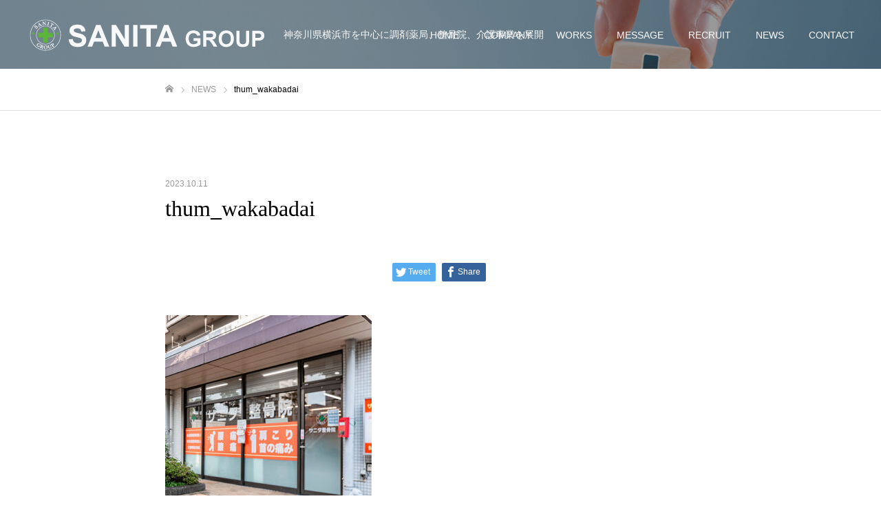

--- FILE ---
content_type: text/html; charset=UTF-8
request_url: https://sanitapharmacy.co.jp/thum_wakabadai/
body_size: 11004
content:
<!DOCTYPE html>
<html class="pc" dir="ltr" lang="ja">
<head>
<meta charset="UTF-8">
<!--[if IE]><meta http-equiv="X-UA-Compatible" content="IE=edge"><![endif]-->
<meta name="viewport" content="width=device-width">
<meta name="format-detection" content="telephone=no">

<meta name="description" content="神奈川県横浜市を中心に調剤薬局、整骨院、介護事業を展開">
<link rel="pingback" href="https://sanitapharmacy.co.jp/xmlrpc.php">
<link rel="shortcut icon" href="https://sanitapharmacy.co.jp/wp-content/uploads/2020/05/favicon.ico">
	<style>img:is([sizes="auto" i], [sizes^="auto," i]) { contain-intrinsic-size: 3000px 1500px }</style>
	
		<!-- All in One SEO 4.7.9 - aioseo.com -->
		<title>株式会社サニタ | thum_wakabadai</title>
	<meta name="robots" content="max-image-preview:large" />
	<meta name="author" content="wp-bright"/>
	<link rel="canonical" href="https://sanitapharmacy.co.jp/thum_wakabadai/" />
	<meta name="generator" content="All in One SEO (AIOSEO) 4.7.9" />

		<!-- Google tag (gtag.js) --> <script async src="https://www.googletagmanager.com/gtag/js?id=G-GBV9RVR9LL"></script> <script> window.dataLayer = window.dataLayer || []; function gtag(){dataLayer.push(arguments);} gtag('js', new Date()); gtag('config', 'G-GBV9RVR9LL'); </script>
		<script type="application/ld+json" class="aioseo-schema">
			{"@context":"https:\/\/schema.org","@graph":[{"@type":"BreadcrumbList","@id":"https:\/\/sanitapharmacy.co.jp\/thum_wakabadai\/#breadcrumblist","itemListElement":[{"@type":"ListItem","@id":"https:\/\/sanitapharmacy.co.jp\/#listItem","position":1,"name":"\u5bb6"}]},{"@type":"ItemPage","@id":"https:\/\/sanitapharmacy.co.jp\/thum_wakabadai\/#itempage","url":"https:\/\/sanitapharmacy.co.jp\/thum_wakabadai\/","name":"\u682a\u5f0f\u4f1a\u793e\u30b5\u30cb\u30bf | thum_wakabadai","inLanguage":"ja","isPartOf":{"@id":"https:\/\/sanitapharmacy.co.jp\/#website"},"breadcrumb":{"@id":"https:\/\/sanitapharmacy.co.jp\/thum_wakabadai\/#breadcrumblist"},"author":{"@id":"https:\/\/sanitapharmacy.co.jp\/author\/wp-bright\/#author"},"creator":{"@id":"https:\/\/sanitapharmacy.co.jp\/author\/wp-bright\/#author"},"datePublished":"2023-10-11T14:24:36+09:00","dateModified":"2023-10-11T14:24:36+09:00"},{"@type":"Organization","@id":"https:\/\/sanitapharmacy.co.jp\/#organization","name":"\u682a\u5f0f\u4f1a\u793e\u30b5\u30cb\u30bf","description":"\u795e\u5948\u5ddd\u770c\u6a2a\u6d5c\u5e02\u3092\u4e2d\u5fc3\u306b\u8abf\u5264\u85ac\u5c40\u3001\u6574\u9aa8\u9662\u3001\u4ecb\u8b77\u4e8b\u696d\u3092\u5c55\u958b","url":"https:\/\/sanitapharmacy.co.jp\/"},{"@type":"Person","@id":"https:\/\/sanitapharmacy.co.jp\/author\/wp-bright\/#author","url":"https:\/\/sanitapharmacy.co.jp\/author\/wp-bright\/","name":"wp-bright","image":{"@type":"ImageObject","@id":"https:\/\/sanitapharmacy.co.jp\/thum_wakabadai\/#authorImage","url":"https:\/\/secure.gravatar.com\/avatar\/6386ec1281ac265869e1ea6d9062919b?s=96&d=mm&r=g","width":96,"height":96,"caption":"wp-bright"}},{"@type":"WebSite","@id":"https:\/\/sanitapharmacy.co.jp\/#website","url":"https:\/\/sanitapharmacy.co.jp\/","name":"\u682a\u5f0f\u4f1a\u793e\u30b5\u30cb\u30bf","description":"\u795e\u5948\u5ddd\u770c\u6a2a\u6d5c\u5e02\u3092\u4e2d\u5fc3\u306b\u8abf\u5264\u85ac\u5c40\u3001\u6574\u9aa8\u9662\u3001\u4ecb\u8b77\u4e8b\u696d\u3092\u5c55\u958b","inLanguage":"ja","publisher":{"@id":"https:\/\/sanitapharmacy.co.jp\/#organization"}}]}
		</script>
		<!-- All in One SEO -->

<link rel='dns-prefetch' href='//ajax.googleapis.com' />
<link rel='dns-prefetch' href='//www.googletagmanager.com' />
<link rel='dns-prefetch' href='//cdnjs.cloudflare.com' />
<link rel="alternate" type="application/rss+xml" title="株式会社サニタ &raquo; フィード" href="https://sanitapharmacy.co.jp/feed/" />
<link rel="alternate" type="application/rss+xml" title="株式会社サニタ &raquo; コメントフィード" href="https://sanitapharmacy.co.jp/comments/feed/" />
<link rel="alternate" type="application/rss+xml" title="株式会社サニタ &raquo; thum_wakabadai のコメントのフィード" href="https://sanitapharmacy.co.jp/feed/?attachment_id=665" />
<script type="text/javascript">
/* <![CDATA[ */
window._wpemojiSettings = {"baseUrl":"https:\/\/s.w.org\/images\/core\/emoji\/15.0.3\/72x72\/","ext":".png","svgUrl":"https:\/\/s.w.org\/images\/core\/emoji\/15.0.3\/svg\/","svgExt":".svg","source":{"concatemoji":"https:\/\/sanitapharmacy.co.jp\/wp-includes\/js\/wp-emoji-release.min.js?ver=6.7.1"}};
/*! This file is auto-generated */
!function(i,n){var o,s,e;function c(e){try{var t={supportTests:e,timestamp:(new Date).valueOf()};sessionStorage.setItem(o,JSON.stringify(t))}catch(e){}}function p(e,t,n){e.clearRect(0,0,e.canvas.width,e.canvas.height),e.fillText(t,0,0);var t=new Uint32Array(e.getImageData(0,0,e.canvas.width,e.canvas.height).data),r=(e.clearRect(0,0,e.canvas.width,e.canvas.height),e.fillText(n,0,0),new Uint32Array(e.getImageData(0,0,e.canvas.width,e.canvas.height).data));return t.every(function(e,t){return e===r[t]})}function u(e,t,n){switch(t){case"flag":return n(e,"\ud83c\udff3\ufe0f\u200d\u26a7\ufe0f","\ud83c\udff3\ufe0f\u200b\u26a7\ufe0f")?!1:!n(e,"\ud83c\uddfa\ud83c\uddf3","\ud83c\uddfa\u200b\ud83c\uddf3")&&!n(e,"\ud83c\udff4\udb40\udc67\udb40\udc62\udb40\udc65\udb40\udc6e\udb40\udc67\udb40\udc7f","\ud83c\udff4\u200b\udb40\udc67\u200b\udb40\udc62\u200b\udb40\udc65\u200b\udb40\udc6e\u200b\udb40\udc67\u200b\udb40\udc7f");case"emoji":return!n(e,"\ud83d\udc26\u200d\u2b1b","\ud83d\udc26\u200b\u2b1b")}return!1}function f(e,t,n){var r="undefined"!=typeof WorkerGlobalScope&&self instanceof WorkerGlobalScope?new OffscreenCanvas(300,150):i.createElement("canvas"),a=r.getContext("2d",{willReadFrequently:!0}),o=(a.textBaseline="top",a.font="600 32px Arial",{});return e.forEach(function(e){o[e]=t(a,e,n)}),o}function t(e){var t=i.createElement("script");t.src=e,t.defer=!0,i.head.appendChild(t)}"undefined"!=typeof Promise&&(o="wpEmojiSettingsSupports",s=["flag","emoji"],n.supports={everything:!0,everythingExceptFlag:!0},e=new Promise(function(e){i.addEventListener("DOMContentLoaded",e,{once:!0})}),new Promise(function(t){var n=function(){try{var e=JSON.parse(sessionStorage.getItem(o));if("object"==typeof e&&"number"==typeof e.timestamp&&(new Date).valueOf()<e.timestamp+604800&&"object"==typeof e.supportTests)return e.supportTests}catch(e){}return null}();if(!n){if("undefined"!=typeof Worker&&"undefined"!=typeof OffscreenCanvas&&"undefined"!=typeof URL&&URL.createObjectURL&&"undefined"!=typeof Blob)try{var e="postMessage("+f.toString()+"("+[JSON.stringify(s),u.toString(),p.toString()].join(",")+"));",r=new Blob([e],{type:"text/javascript"}),a=new Worker(URL.createObjectURL(r),{name:"wpTestEmojiSupports"});return void(a.onmessage=function(e){c(n=e.data),a.terminate(),t(n)})}catch(e){}c(n=f(s,u,p))}t(n)}).then(function(e){for(var t in e)n.supports[t]=e[t],n.supports.everything=n.supports.everything&&n.supports[t],"flag"!==t&&(n.supports.everythingExceptFlag=n.supports.everythingExceptFlag&&n.supports[t]);n.supports.everythingExceptFlag=n.supports.everythingExceptFlag&&!n.supports.flag,n.DOMReady=!1,n.readyCallback=function(){n.DOMReady=!0}}).then(function(){return e}).then(function(){var e;n.supports.everything||(n.readyCallback(),(e=n.source||{}).concatemoji?t(e.concatemoji):e.wpemoji&&e.twemoji&&(t(e.twemoji),t(e.wpemoji)))}))}((window,document),window._wpemojiSettings);
/* ]]> */
</script>
<style id='wp-emoji-styles-inline-css' type='text/css'>

	img.wp-smiley, img.emoji {
		display: inline !important;
		border: none !important;
		box-shadow: none !important;
		height: 1em !important;
		width: 1em !important;
		margin: 0 0.07em !important;
		vertical-align: -0.1em !important;
		background: none !important;
		padding: 0 !important;
	}
</style>
<link rel='stylesheet' id='wp-block-library-css' href='https://sanitapharmacy.co.jp/wp-includes/css/dist/block-library/style.min.css?ver=6.7.1' type='text/css' media='all' />
<style id='classic-theme-styles-inline-css' type='text/css'>
/*! This file is auto-generated */
.wp-block-button__link{color:#fff;background-color:#32373c;border-radius:9999px;box-shadow:none;text-decoration:none;padding:calc(.667em + 2px) calc(1.333em + 2px);font-size:1.125em}.wp-block-file__button{background:#32373c;color:#fff;text-decoration:none}
</style>
<style id='global-styles-inline-css' type='text/css'>
:root{--wp--preset--aspect-ratio--square: 1;--wp--preset--aspect-ratio--4-3: 4/3;--wp--preset--aspect-ratio--3-4: 3/4;--wp--preset--aspect-ratio--3-2: 3/2;--wp--preset--aspect-ratio--2-3: 2/3;--wp--preset--aspect-ratio--16-9: 16/9;--wp--preset--aspect-ratio--9-16: 9/16;--wp--preset--color--black: #000000;--wp--preset--color--cyan-bluish-gray: #abb8c3;--wp--preset--color--white: #ffffff;--wp--preset--color--pale-pink: #f78da7;--wp--preset--color--vivid-red: #cf2e2e;--wp--preset--color--luminous-vivid-orange: #ff6900;--wp--preset--color--luminous-vivid-amber: #fcb900;--wp--preset--color--light-green-cyan: #7bdcb5;--wp--preset--color--vivid-green-cyan: #00d084;--wp--preset--color--pale-cyan-blue: #8ed1fc;--wp--preset--color--vivid-cyan-blue: #0693e3;--wp--preset--color--vivid-purple: #9b51e0;--wp--preset--gradient--vivid-cyan-blue-to-vivid-purple: linear-gradient(135deg,rgba(6,147,227,1) 0%,rgb(155,81,224) 100%);--wp--preset--gradient--light-green-cyan-to-vivid-green-cyan: linear-gradient(135deg,rgb(122,220,180) 0%,rgb(0,208,130) 100%);--wp--preset--gradient--luminous-vivid-amber-to-luminous-vivid-orange: linear-gradient(135deg,rgba(252,185,0,1) 0%,rgba(255,105,0,1) 100%);--wp--preset--gradient--luminous-vivid-orange-to-vivid-red: linear-gradient(135deg,rgba(255,105,0,1) 0%,rgb(207,46,46) 100%);--wp--preset--gradient--very-light-gray-to-cyan-bluish-gray: linear-gradient(135deg,rgb(238,238,238) 0%,rgb(169,184,195) 100%);--wp--preset--gradient--cool-to-warm-spectrum: linear-gradient(135deg,rgb(74,234,220) 0%,rgb(151,120,209) 20%,rgb(207,42,186) 40%,rgb(238,44,130) 60%,rgb(251,105,98) 80%,rgb(254,248,76) 100%);--wp--preset--gradient--blush-light-purple: linear-gradient(135deg,rgb(255,206,236) 0%,rgb(152,150,240) 100%);--wp--preset--gradient--blush-bordeaux: linear-gradient(135deg,rgb(254,205,165) 0%,rgb(254,45,45) 50%,rgb(107,0,62) 100%);--wp--preset--gradient--luminous-dusk: linear-gradient(135deg,rgb(255,203,112) 0%,rgb(199,81,192) 50%,rgb(65,88,208) 100%);--wp--preset--gradient--pale-ocean: linear-gradient(135deg,rgb(255,245,203) 0%,rgb(182,227,212) 50%,rgb(51,167,181) 100%);--wp--preset--gradient--electric-grass: linear-gradient(135deg,rgb(202,248,128) 0%,rgb(113,206,126) 100%);--wp--preset--gradient--midnight: linear-gradient(135deg,rgb(2,3,129) 0%,rgb(40,116,252) 100%);--wp--preset--font-size--small: 13px;--wp--preset--font-size--medium: 20px;--wp--preset--font-size--large: 36px;--wp--preset--font-size--x-large: 42px;--wp--preset--spacing--20: 0.44rem;--wp--preset--spacing--30: 0.67rem;--wp--preset--spacing--40: 1rem;--wp--preset--spacing--50: 1.5rem;--wp--preset--spacing--60: 2.25rem;--wp--preset--spacing--70: 3.38rem;--wp--preset--spacing--80: 5.06rem;--wp--preset--shadow--natural: 6px 6px 9px rgba(0, 0, 0, 0.2);--wp--preset--shadow--deep: 12px 12px 50px rgba(0, 0, 0, 0.4);--wp--preset--shadow--sharp: 6px 6px 0px rgba(0, 0, 0, 0.2);--wp--preset--shadow--outlined: 6px 6px 0px -3px rgba(255, 255, 255, 1), 6px 6px rgba(0, 0, 0, 1);--wp--preset--shadow--crisp: 6px 6px 0px rgba(0, 0, 0, 1);}:where(.is-layout-flex){gap: 0.5em;}:where(.is-layout-grid){gap: 0.5em;}body .is-layout-flex{display: flex;}.is-layout-flex{flex-wrap: wrap;align-items: center;}.is-layout-flex > :is(*, div){margin: 0;}body .is-layout-grid{display: grid;}.is-layout-grid > :is(*, div){margin: 0;}:where(.wp-block-columns.is-layout-flex){gap: 2em;}:where(.wp-block-columns.is-layout-grid){gap: 2em;}:where(.wp-block-post-template.is-layout-flex){gap: 1.25em;}:where(.wp-block-post-template.is-layout-grid){gap: 1.25em;}.has-black-color{color: var(--wp--preset--color--black) !important;}.has-cyan-bluish-gray-color{color: var(--wp--preset--color--cyan-bluish-gray) !important;}.has-white-color{color: var(--wp--preset--color--white) !important;}.has-pale-pink-color{color: var(--wp--preset--color--pale-pink) !important;}.has-vivid-red-color{color: var(--wp--preset--color--vivid-red) !important;}.has-luminous-vivid-orange-color{color: var(--wp--preset--color--luminous-vivid-orange) !important;}.has-luminous-vivid-amber-color{color: var(--wp--preset--color--luminous-vivid-amber) !important;}.has-light-green-cyan-color{color: var(--wp--preset--color--light-green-cyan) !important;}.has-vivid-green-cyan-color{color: var(--wp--preset--color--vivid-green-cyan) !important;}.has-pale-cyan-blue-color{color: var(--wp--preset--color--pale-cyan-blue) !important;}.has-vivid-cyan-blue-color{color: var(--wp--preset--color--vivid-cyan-blue) !important;}.has-vivid-purple-color{color: var(--wp--preset--color--vivid-purple) !important;}.has-black-background-color{background-color: var(--wp--preset--color--black) !important;}.has-cyan-bluish-gray-background-color{background-color: var(--wp--preset--color--cyan-bluish-gray) !important;}.has-white-background-color{background-color: var(--wp--preset--color--white) !important;}.has-pale-pink-background-color{background-color: var(--wp--preset--color--pale-pink) !important;}.has-vivid-red-background-color{background-color: var(--wp--preset--color--vivid-red) !important;}.has-luminous-vivid-orange-background-color{background-color: var(--wp--preset--color--luminous-vivid-orange) !important;}.has-luminous-vivid-amber-background-color{background-color: var(--wp--preset--color--luminous-vivid-amber) !important;}.has-light-green-cyan-background-color{background-color: var(--wp--preset--color--light-green-cyan) !important;}.has-vivid-green-cyan-background-color{background-color: var(--wp--preset--color--vivid-green-cyan) !important;}.has-pale-cyan-blue-background-color{background-color: var(--wp--preset--color--pale-cyan-blue) !important;}.has-vivid-cyan-blue-background-color{background-color: var(--wp--preset--color--vivid-cyan-blue) !important;}.has-vivid-purple-background-color{background-color: var(--wp--preset--color--vivid-purple) !important;}.has-black-border-color{border-color: var(--wp--preset--color--black) !important;}.has-cyan-bluish-gray-border-color{border-color: var(--wp--preset--color--cyan-bluish-gray) !important;}.has-white-border-color{border-color: var(--wp--preset--color--white) !important;}.has-pale-pink-border-color{border-color: var(--wp--preset--color--pale-pink) !important;}.has-vivid-red-border-color{border-color: var(--wp--preset--color--vivid-red) !important;}.has-luminous-vivid-orange-border-color{border-color: var(--wp--preset--color--luminous-vivid-orange) !important;}.has-luminous-vivid-amber-border-color{border-color: var(--wp--preset--color--luminous-vivid-amber) !important;}.has-light-green-cyan-border-color{border-color: var(--wp--preset--color--light-green-cyan) !important;}.has-vivid-green-cyan-border-color{border-color: var(--wp--preset--color--vivid-green-cyan) !important;}.has-pale-cyan-blue-border-color{border-color: var(--wp--preset--color--pale-cyan-blue) !important;}.has-vivid-cyan-blue-border-color{border-color: var(--wp--preset--color--vivid-cyan-blue) !important;}.has-vivid-purple-border-color{border-color: var(--wp--preset--color--vivid-purple) !important;}.has-vivid-cyan-blue-to-vivid-purple-gradient-background{background: var(--wp--preset--gradient--vivid-cyan-blue-to-vivid-purple) !important;}.has-light-green-cyan-to-vivid-green-cyan-gradient-background{background: var(--wp--preset--gradient--light-green-cyan-to-vivid-green-cyan) !important;}.has-luminous-vivid-amber-to-luminous-vivid-orange-gradient-background{background: var(--wp--preset--gradient--luminous-vivid-amber-to-luminous-vivid-orange) !important;}.has-luminous-vivid-orange-to-vivid-red-gradient-background{background: var(--wp--preset--gradient--luminous-vivid-orange-to-vivid-red) !important;}.has-very-light-gray-to-cyan-bluish-gray-gradient-background{background: var(--wp--preset--gradient--very-light-gray-to-cyan-bluish-gray) !important;}.has-cool-to-warm-spectrum-gradient-background{background: var(--wp--preset--gradient--cool-to-warm-spectrum) !important;}.has-blush-light-purple-gradient-background{background: var(--wp--preset--gradient--blush-light-purple) !important;}.has-blush-bordeaux-gradient-background{background: var(--wp--preset--gradient--blush-bordeaux) !important;}.has-luminous-dusk-gradient-background{background: var(--wp--preset--gradient--luminous-dusk) !important;}.has-pale-ocean-gradient-background{background: var(--wp--preset--gradient--pale-ocean) !important;}.has-electric-grass-gradient-background{background: var(--wp--preset--gradient--electric-grass) !important;}.has-midnight-gradient-background{background: var(--wp--preset--gradient--midnight) !important;}.has-small-font-size{font-size: var(--wp--preset--font-size--small) !important;}.has-medium-font-size{font-size: var(--wp--preset--font-size--medium) !important;}.has-large-font-size{font-size: var(--wp--preset--font-size--large) !important;}.has-x-large-font-size{font-size: var(--wp--preset--font-size--x-large) !important;}
:where(.wp-block-post-template.is-layout-flex){gap: 1.25em;}:where(.wp-block-post-template.is-layout-grid){gap: 1.25em;}
:where(.wp-block-columns.is-layout-flex){gap: 2em;}:where(.wp-block-columns.is-layout-grid){gap: 2em;}
:root :where(.wp-block-pullquote){font-size: 1.5em;line-height: 1.6;}
</style>
<link rel='stylesheet' id='awesome-css' href='https://cdnjs.cloudflare.com/ajax/libs/font-awesome/4.7.0/css/font-awesome.min.css?ver=6.7.1' type='text/css' media='all' />
<link rel='stylesheet' id='parent-style-css' href='https://sanitapharmacy.co.jp/wp-content/themes/fake_tcd074/style.css?ver=6.7.1' type='text/css' media='all' />
<link rel='stylesheet' id='child-style-css' href='https://sanitapharmacy.co.jp/wp-content/themes/wp_fake_sanita/style.css?ver=20230920053426' type='text/css' media='all' />
<script type="text/javascript" src="https://ajax.googleapis.com/ajax/libs/jquery/1.12.4/jquery.min.js?ver=6.7.1" id="jquery-js"></script>

<!-- Site Kit によって追加された Google タグ（gtag.js）スニペット -->

<!-- Google アナリティクス スニペット (Site Kit が追加) -->
<script type="text/javascript" src="https://www.googletagmanager.com/gtag/js?id=GT-W62ZW9M" id="google_gtagjs-js" async></script>
<script type="text/javascript" id="google_gtagjs-js-after">
/* <![CDATA[ */
window.dataLayer = window.dataLayer || [];function gtag(){dataLayer.push(arguments);}
gtag("set","linker",{"domains":["sanitapharmacy.co.jp"]});
gtag("js", new Date());
gtag("set", "developer_id.dZTNiMT", true);
gtag("config", "GT-W62ZW9M");
/* ]]> */
</script>

<!-- Site Kit によって追加された終了 Google タグ（gtag.js）スニペット -->
<link rel="https://api.w.org/" href="https://sanitapharmacy.co.jp/wp-json/" /><link rel="alternate" title="JSON" type="application/json" href="https://sanitapharmacy.co.jp/wp-json/wp/v2/media/665" /><link rel='shortlink' href='https://sanitapharmacy.co.jp/?p=665' />
<link rel="alternate" title="oEmbed (JSON)" type="application/json+oembed" href="https://sanitapharmacy.co.jp/wp-json/oembed/1.0/embed?url=https%3A%2F%2Fsanitapharmacy.co.jp%2Fthum_wakabadai%2F" />
<link rel="alternate" title="oEmbed (XML)" type="text/xml+oembed" href="https://sanitapharmacy.co.jp/wp-json/oembed/1.0/embed?url=https%3A%2F%2Fsanitapharmacy.co.jp%2Fthum_wakabadai%2F&#038;format=xml" />
<meta name="generator" content="Site Kit by Google 1.145.0" />
<link rel="stylesheet" href="https://sanitapharmacy.co.jp/wp-content/themes/fake_tcd074/css/design-plus.css?ver=2.1">
<link rel="stylesheet" href="https://sanitapharmacy.co.jp/wp-content/themes/fake_tcd074/css/sns-botton.css?ver=2.1">
<link rel="stylesheet" media="screen and (max-width:1050px)" href="https://sanitapharmacy.co.jp/wp-content/themes/fake_tcd074/css/responsive.css?ver=2.1">
<link rel="stylesheet" media="screen and (max-width:1050px)" href="https://sanitapharmacy.co.jp/wp-content/themes/fake_tcd074/css/footer-bar.css?ver=2.1">

<script src="https://sanitapharmacy.co.jp/wp-content/themes/fake_tcd074/js/jquery.easing.1.4.js?ver=2.1"></script>
<script src="https://sanitapharmacy.co.jp/wp-content/themes/fake_tcd074/js/jscript.js?ver=2.1"></script>
<script src="https://sanitapharmacy.co.jp/wp-content/themes/fake_tcd074/js/comment.js?ver=2.1"></script>

<link rel="stylesheet" href="https://sanitapharmacy.co.jp/wp-content/themes/fake_tcd074/js/simplebar.css?ver=2.1">
<script src="https://sanitapharmacy.co.jp/wp-content/themes/fake_tcd074/js/simplebar.min.js?ver=2.1"></script>


<script src="https://sanitapharmacy.co.jp/wp-content/themes/fake_tcd074/js/header_fix.js?ver=2.1"></script>
<script src="https://sanitapharmacy.co.jp/wp-content/themes/fake_tcd074/js/header_fix_mobile.js?ver=2.1"></script>

<style type="text/css">

body, input, textarea { font-family: "Hiragino Sans", "ヒラギノ角ゴ ProN", "Hiragino Kaku Gothic ProN", "游ゴシック", YuGothic, "メイリオ", Meiryo, sans-serif; }

.rich_font, .p-vertical { font-family: "Times New Roman" , "游明朝" , "Yu Mincho" , "游明朝体" , "YuMincho" , "ヒラギノ明朝 Pro W3" , "Hiragino Mincho Pro" , "HiraMinProN-W3" , "HGS明朝E" , "ＭＳ Ｐ明朝" , "MS PMincho" , serif; font-weight:500; }

.rich_font_type1 { font-family: Arial, "Hiragino Kaku Gothic ProN", "ヒラギノ角ゴ ProN W3", "メイリオ", Meiryo, sans-serif; }
.rich_font_type2 { font-family: "Hiragino Sans", "ヒラギノ角ゴ ProN", "Hiragino Kaku Gothic ProN", "游ゴシック", YuGothic, "メイリオ", Meiryo, sans-serif; font-weight:500; }
.rich_font_type3 { font-family: "Times New Roman" , "游明朝" , "Yu Mincho" , "游明朝体" , "YuMincho" , "ヒラギノ明朝 Pro W3" , "Hiragino Mincho Pro" , "HiraMinProN-W3" , "HGS明朝E" , "ＭＳ Ｐ明朝" , "MS PMincho" , serif; font-weight:500; }

.post_content, #next_prev_post { font-family: "Hiragino Sans", "ヒラギノ角ゴ ProN", "Hiragino Kaku Gothic ProN", "游ゴシック", YuGothic, "メイリオ", Meiryo, sans-serif; }

#header, #header a, #menu_button:before { color:#ffffff; }
#header a:hover, #menu_button:hover:before { color:rgba(2,237,18,0.9); }
#header.active, .header_fix #header, .header_fix_mobile #header {
  color:#ffffff;
  background:rgba(2,2,2,0.9);
}
#header.active a, .header_fix #header a, .header_fix_mobile #header a, .header_fix_mobile #menu_button:before { color:#ffffff; }
#header.active a:hover, .header_fix #header a:hover, .header_fix_mobile #header a:hover, .header_fix_mobile #menu_button:hover:before { color:#02ed12; }
@media screen and (max-width:1050px) {
  #header {
    color:#ffffff;
    background:rgba(2,2,2,0.9);
  }
  #header a, #menu_button:before { color:#ffffff; }
  #header a:hover, #menu_button:hover:before { color:#02ed12; }
}
#header_logo .desc{ font-size: 14px; }

#global_menu > ul > li > a { color:#ffffff; }
#global_menu > ul > li > a:hover { color:rgba(2,237,18,0.9); }
#global_menu > ul > li a.active, #global_menu > ul > li.active_button > a { color:#02ed12; }
#global_menu ul ul a { color:#FFFFFF !important; background:#20db36; }
#global_menu ul ul a:hover { background:#333333; }

#drawer_menu { background:#222222; }
#mobile_menu a { color:#ffffff; background:#222222; border-bottom:1px solid #444444; }
#mobile_menu li li a { background:#333333; }
#mobile_menu a:hover, #drawer_menu .close_button:hover, #mobile_menu .child_menu_button:hover { color:#ffffff; background:#39cc54; }

.megamenu_blog_list { background:#000000; }
.megamenu_blog_list_inner { border-color:rgba(255,255,255,0.3); }
.megamenu_blog_list .menu_area a, .megamenu_blog_list .menu_area a:hover, .megamenu_blog_list .menu_area li.active a, .megamenu_blog_list .post_list li .title { color:#ffffff !important; }
.megamenu_blog_list .menu_area a:hover, .megamenu_blog_list .menu_area li.active a, .megamenu_blog_list .post_list { background:#333333; }
.megamenu_blog_list .post_list li .overlay {
  background: -webkit-linear-gradient(top, transparent, rgba(0,0,0,0.5));
  background: linear-gradient(to bottom, transparent, rgba(0,0,0,0.5));
}
#footer_banner .item1 a { color:#ffffff !important; }
#footer_banner .item1 .title { font-size:24px; }
#footer_banner .item1 .desc { font-size:14px; }
#footer_banner .item1 .overlay { background:rgba(5,0,158,0.5); }
@media screen and (max-width:650px) {
  #footer_banner .item1 .title { font-size:20px; }
  #footer_banner .item1 .desc { font-size:12px; }
}
#footer_banner .item2 a { color:#ffffff !important; }
#footer_banner .item2 .title { font-size:24px; }
#footer_banner .item2 .desc { font-size:14px; }
#footer_banner .item2 .overlay { background:rgba(25,31,158,0.5); }
@media screen and (max-width:650px) {
  #footer_banner .item2 .title { font-size:20px; }
  #footer_banner .item2 .desc { font-size:12px; }
}
#footer_banner .item3 a { color:#ffffff !important; }
#footer_banner .item3 .title { font-size:24px; }
#footer_banner .item3 .desc { font-size:14px; }
#footer_banner .item3 .overlay { background:rgba(0,0,0,0.5); }
@media screen and (max-width:650px) {
  #footer_banner .item3 .title { font-size:20px; }
  #footer_banner .item3 .desc { font-size:12px; }
}
#footer_banner .item4 a { color:#ffffff !important; }
#footer_banner .item4 .title { font-size:24px; }
#footer_banner .item4 .desc { font-size:14px; }
#footer_banner .item4 .overlay { background:rgba(0,0,0,0.3); }
@media screen and (max-width:650px) {
  #footer_banner .item4 .title { font-size:20px; }
  #footer_banner .item4 .desc { font-size:12px; }
}
.work_list .item .title { font-size:16px; }
.work_list .category {
  font-size:14px; color:#ffffff;
  background: -webkit-linear-gradient(top, transparent, rgba(0,0,0,0.7));
  background: linear-gradient(to bottom, transparent, rgba(0,0,0,0.7));
}
@media screen and (max-width:650px) {
  .work_list .item .title { font-size:14px; }
  .work_list .category { font-size:12px; }
}
body.single .post_content { font-size:16px; }
#page_header_catch .catch { font-size:50px; color:#FFFFFF; }
#page_header_catch .desc { font-size:16px; color:#FFFFFF; }
#tab_button_list li span { font-size:14px; }
#archive_catch h2 { font-size:30px; }
#blog_list .title { font-size:26px; }
#blog_list .excerpt { font-size:16px; }
#blog_list a .title_area { color:#ffffff !important; }
#blog_list a:hover .title_area { color:#cccccc !important; }
#blog_list .category a, #single_category a { color:#FFFFFF; background:#081ec9; }
#blog_list .category a:hover, #single_category a:hover { color:#00eeff; background:#333333; }
#blog_list .overlay {
  background: -webkit-linear-gradient(top, transparent, rgba(0,0,0,0.5));
  background: linear-gradient(to bottom, transparent, rgba(0,0,0,0.5));
}
#post_title_area .title { font-size:32px; }
@media screen and (max-width:650px) {
  body.single .post_content { font-size:14px; }
  #page_header_catch .catch { font-size:30px; }
  #page_header_catch .desc { font-size:14px; }
  #tab_button_list li span { font-size:12px; }
  #archive_catch h2 { font-size:20px; }
  #blog_list .title { font-size:20px; }
  #blog_list .excerpt { font-size:13px; }
  #post_title_area .title { font-size:20px; }
  #related_post .headline { font-size:16px; }
}

.author_profile a.avatar img, .animate_image img, .animate_background .image {
  width:100%; height:auto;
  -webkit-transition: transform  0.75s ease;
  transition: transform  0.75s ease;
}
.author_profile a.avatar:hover img, .animate_image:hover img, .animate_background:hover .image {
  -webkit-transform: scale(1.2);
  transform: scale(1.2);
}




a { color:#000; }

#comment_headline, .tcd_category_list a:hover, .tcd_category_list .child_menu_button:hover, .side_headline, #faq_category li a:hover, #faq_category li.active a, #archive_service .bottom_area .sub_category li a:hover,
  #side_service_category_list a:hover, #side_service_category_list li.active > a, #side_faq_category_list a:hover, #side_faq_category_list li.active a, #side_staff_list a:hover, #side_staff_list li.active a, .cf_data_list li a:hover,
    #side_campaign_category_list a:hover, #side_campaign_category_list li.active a, #side_clinic_list a:hover, #side_clinic_list li.active a
{ color: #000000; }

#index_slider .search_button:hover input, #return_top a, #comment_tab li a:hover, #comment_tab li.active a, #comment_header #comment_closed p, #submit_comment:hover, #cancel_comment_reply a:hover, #p_readmore .button:hover,
  #wp-calendar td a:hover, #p_readmore .button, .page_navi span.current, .page_navi a:hover, #post_pagination p, #post_pagination a:hover, .c-pw__btn:hover
{ background-color: #000000; }

#guest_info input:focus, #comment_textarea textarea:focus, .c-pw__box-input:focus, .page_navi span.current, .page_navi a:hover, #post_pagination p, #post_pagination a:hover
{ border-color: #000000; }

#comment_tab li.active a:after, #comment_header #comment_closed p:after
{ border-color:#000000 transparent transparent transparent; }


#footer a:hover, .cardlink_title a:hover, #related_post .item a:hover, .comment a:hover, .comment_form_wrapper a:hover,
  #bread_crumb a:hover, #bread_crumb li.home a:hover:after, .author_profile a:hover, .author_profile .author_link li a:hover:before, #post_meta_bottom a:hover,
    #recent_news a.link:hover, #recent_news .link:hover:after, #recent_news li a:hover .title, #searchform .submit_button:hover:before, .styled_post_list1 a:hover .title_area, .styled_post_list1 a:hover .date, .p-dropdown__title:hover:after, .p-dropdown__list li a:hover
{ color: #333333; }
#post_pagination a:hover, #p_readmore .button:hover, #return_top a:hover
{ background-color: #333333; }
.post_content a, .custom-html-widget a { color: #3fcc41; }
.post_content a:hover, .custom-html-widget a:hover { color:#999999; }
#site_wrap { display:none; }
#site_loader_overlay {
  background:#ffffff;
  opacity: 1;
  position: fixed;
  top: 0px;
  left: 0px;
  width: 100%;
  height: 100%;
  width: 100vw;
  height: 100vh;
  z-index: 99999;
}
#site_loader_animation {
  width: 48px;
  height: 48px;
  font-size: 10px;
  text-indent: -9999em;
  position: fixed;
  top: 0;
  left: 0;
	right: 0;
	bottom: 0;
	margin: auto;
  border: 3px solid rgba(0,0,0,0.2);
  border-top-color: #000000;
  border-radius: 50%;
  -webkit-animation: loading-circle 1.1s infinite linear;
  animation: loading-circle 1.1s infinite linear;
}
@-webkit-keyframes loading-circle {
  0% { -webkit-transform: rotate(0deg); transform: rotate(0deg); }
  100% { -webkit-transform: rotate(360deg); transform: rotate(360deg); }
}
@media only screen and (max-width: 767px) {
	#site_loader_animation { width: 30px; height: 30px; }
}
@keyframes loading-circle {
  0% { -webkit-transform: rotate(0deg); transform: rotate(0deg); }
  100% { -webkit-transform: rotate(360deg); transform: rotate(360deg); }
}

.post_row {
    -webkit-flex-wrap: nowrap!important;
}
</style>

		<style type="text/css" id="wp-custom-css">
			.btn_flex{
  display:flex;
	justify-content:center;
	width:80%;
	margin:0 auto;
	text-align:center;
}


.btn_flex a {
    display: inline-block;
    height: 60px;
    line-height: 60px;
    padding: 0 20px;
	  margin:0 10px;
    background: #000000;
    color: #fff;
    font-size: 16px;
    -webkit-box-sizing: border-box;
    box-sizing: border-box;
}
@media(max-width:700px){
	.btn_flex{
		display:block;

	}
	.btn_flex a {
		width:100%;
		margin:5px 0;
	}
}		</style>
		</head>
<body id="body" class="attachment attachment-template-default single single-attachment postid-665 attachmentid-665 attachment-jpeg hide_desc_mobile use_header_fix use_mobile_header_fix">


<div id="container">

 <header id="header" class="animate_pc">

  <div id="header_logo">
   
<h2 class="logo">
 <a href="https://sanitapharmacy.co.jp/" title="株式会社サニタ">
    <img class="pc_logo_image type1" src="https://sanitapharmacy.co.jp/wp-content/uploads/2020/05/logo-pc-1-1.png?1762268753" alt="株式会社サニタ" title="株式会社サニタ" width="347" height="50" />
  <img class="pc_logo_image type2" src="https://sanitapharmacy.co.jp/wp-content/uploads/2020/05/logo-pc-1-1.png?1762268753" alt="株式会社サニタ" title="株式会社サニタ" width="347" height="50" />
      <img class="mobile_logo_image" src="https://sanitapharmacy.co.jp/wp-content/uploads/2020/05/logo-sp-.png?1762268753" alt="株式会社サニタ" title="株式会社サニタ" width="176" height="40" />
   </a>
</h2>

      <h3 class="desc">神奈川県横浜市を中心に調剤薬局、整骨院、介護事業を展開</h3>
     </div>

    <a href="#" id="menu_button"><span>メニュー</span></a>
  
    <nav id="global_menu">
   <ul id="menu-%e3%82%b0%e3%83%ad%e3%83%bc%e3%83%90%e3%83%ab%e3%83%a1%e3%83%8b%e3%83%a5%e3%83%bc" class="menu"><li id="menu-item-333" class="menu-item menu-item-type-post_type menu-item-object-page menu-item-home menu-item-333"><a href="https://sanitapharmacy.co.jp/">HOME</a></li>
<li id="menu-item-311" class="menu-item menu-item-type-post_type menu-item-object-page menu-item-311"><a href="https://sanitapharmacy.co.jp/company/">COMPANY</a></li>
<li id="menu-item-330" class="menu-item menu-item-type-post_type_archive menu-item-object-work menu-item-330"><a href="https://sanitapharmacy.co.jp/works/">WORKS</a></li>
<li id="menu-item-331" class="menu-item menu-item-type-post_type menu-item-object-page menu-item-331"><a href="https://sanitapharmacy.co.jp/message/">MESSAGE</a></li>
<li id="menu-item-634" class="menu-item menu-item-type-custom menu-item-object-custom menu-item-634"><a href="https://sanitagroup-recruit.jp">RECRUIT</a></li>
<li id="menu-item-320" class="menu-item menu-item-type-post_type menu-item-object-page current_page_parent menu-item-320"><a href="https://sanitapharmacy.co.jp/newsarchive/">NEWS</a></li>
<li id="menu-item-49" class="menu-item menu-item-type-custom menu-item-object-custom menu-item-49"><a href="/contact/">CONTACT</a></li>
</ul>  </nav>
  
  
 </header>

 

<div id="page_header" class="small" style="background:#000000;">
 <div class="overlay" style="background:rgba(0,0,0,0.4);"></div> <div class="bg_image" data-parallax-image="https://sanitapharmacy.co.jp/wp-content/uploads/2020/08/header-ph-news.jpg" data-parallax-mobile-image="https://sanitapharmacy.co.jp/wp-content/uploads/2020/08/header-sp-news.jpg" data-parallax-speed="0"></div></div>

<div id="bread_crumb">

<ul class="clearfix" itemscope itemtype="http://schema.org/BreadcrumbList">
 <li itemprop="itemListElement" itemscope itemtype="http://schema.org/ListItem" class="home"><a itemprop="item" href="https://sanitapharmacy.co.jp/"><span itemprop="name">ホーム</span></a><meta itemprop="position" content="1"></li>
 <li itemprop="itemListElement" itemscope itemtype="http://schema.org/ListItem"><a itemprop="item" href="https://sanitapharmacy.co.jp/newsarchive/"><span itemprop="name">NEWS</span></a><meta itemprop="position" content="2"></li>
  <li class="last" itemprop="itemListElement" itemscope itemtype="http://schema.org/ListItem"><span itemprop="name">thum_wakabadai</span><meta itemprop="position" content="4"></li>
</ul>

</div>

<div id="main_contents" class="clearfix">

 
 <article id="article">

  <div id="post_title_area">
    <ul class="meta_top">
          <li class="date"><time class="entry-date published" datetime="2023-10-11T14:24:36+09:00">2023.10.11</time></li>
                </ul>
   <h1 class="title rich_font entry-title">thum_wakabadai</h1>
  </div>

  
  
    <div class="single_share clearfix" id="single_share_top">
   <div class="share-type1 share-top">
 
	<div class="sns mt10">
		<ul class="type1 clearfix">
			<li class="twitter">
				<a href="http://twitter.com/share?text=thum_wakabadai&url=https%3A%2F%2Fsanitapharmacy.co.jp%2Fthum_wakabadai%2F&via=&tw_p=tweetbutton&related=" onclick="javascript:window.open(this.href, '', 'menubar=no,toolbar=no,resizable=yes,scrollbars=yes,height=400,width=600');return false;"><i class="icon-twitter"></i><span class="ttl">Tweet</span><span class="share-count"></span></a>
			</li>
			<li class="facebook">
				<a href="//www.facebook.com/sharer/sharer.php?u=https://sanitapharmacy.co.jp/thum_wakabadai/&amp;t=thum_wakabadai" class="facebook-btn-icon-link" target="blank" rel="nofollow"><i class="icon-facebook"></i><span class="ttl">Share</span><span class="share-count"></span></a>
			</li>
		</ul>
	</div>
</div>
  </div>
  
  
  
    <div class="post_content clearfix">
   <p class="attachment"><a href='https://sanitapharmacy.co.jp/wp-content/uploads/2023/10/thum_wakabadai.jpg'><img fetchpriority="high" decoding="async" width="300" height="300" src="https://sanitapharmacy.co.jp/wp-content/uploads/2023/10/thum_wakabadai-300x300.jpg" class="attachment-medium size-medium" alt="" srcset="https://sanitapharmacy.co.jp/wp-content/uploads/2023/10/thum_wakabadai-300x300.jpg 300w, https://sanitapharmacy.co.jp/wp-content/uploads/2023/10/thum_wakabadai-150x150.jpg 150w, https://sanitapharmacy.co.jp/wp-content/uploads/2023/10/thum_wakabadai-250x250.jpg 250w, https://sanitapharmacy.co.jp/wp-content/uploads/2023/10/thum_wakabadai.jpg 500w" sizes="(max-width: 300px) 100vw, 300px" /></a></p>
  </div>

  
  
  
    <div id="next_prev_post" class="clearfix">
     </div>
  
 </article><!-- END #article -->

 
 
 
 
 
 
</div><!-- END #main_contents -->

<div id="widget_area" style="background:#000000;">
 <div id="widget_area_inner" class="clearfix">

  
    <div id="left_widget">
   <div class="widget_content clearfix styled_post_list1_widget" id="styled_post_list1_widget-2">
<h3 class="widget_headline"><span>最近の記事</span></h3><ol class="styled_post_list1 clearfix">
 <li class="clearfix">
  <a class="clearfix animate_background" href="https://sanitapharmacy.co.jp/477/" style="background:none;">
   <div class="image_wrap">
    <div class="image" style="background:url(https://sanitapharmacy.co.jp/wp-content/uploads/2021/10/store-header-seikotsu-toukaichiba-520x520.jpg) no-repeat center center; background-size:cover;"></div>
   </div>
   <div class="title_area">
    <div class="title_area_inner">
     <h4 class="title"><span>サニタ整骨院十日市場店がオープンしました</span></h4>
         </div>
   </div>
  </a>
 </li>
 <li class="clearfix">
  <a class="clearfix animate_background" href="https://sanitapharmacy.co.jp/367/" style="background:none;">
   <div class="image_wrap">
    <div class="image" style="background:url(https://sanitapharmacy.co.jp/wp-content/uploads/2020/09/news-header-20200910-520x485.jpg) no-repeat center center; background-size:cover;"></div>
   </div>
   <div class="title_area">
    <div class="title_area_inner">
     <h4 class="title"><span>株式会社サニタの感染症予防対策について</span></h4>
         </div>
   </div>
  </a>
 </li>
 <li class="clearfix">
  <a class="clearfix animate_background" href="https://sanitapharmacy.co.jp/363/" style="background:none;">
   <div class="image_wrap">
    <div class="image" style="background:url(https://sanitapharmacy.co.jp/wp-content/uploads/2020/09/news-header-siteopen-520x485.jpg) no-repeat center center; background-size:cover;"></div>
   </div>
   <div class="title_area">
    <div class="title_area_inner">
     <h4 class="title"><span>公式サイトをリニューアルいたしました。</span></h4>
         </div>
   </div>
  </a>
 </li>
</ol>
</div>
  </div>
  
    <div id="right_widget">
   <div class="widget_content clearfix widget_search" id="search-3">
<h3 class="widget_headline"><span>検索</span></h3><form role="search" method="get" id="searchform" class="searchform" action="https://sanitapharmacy.co.jp/">
				<div>
					<label class="screen-reader-text" for="s">検索:</label>
					<input type="text" value="" name="s" id="s" />
					<input type="submit" id="searchsubmit" value="検索" />
				</div>
			</form></div>
  </div>
  
  
 </div><!-- END #widget_area_inner -->
 <div id="widget_area_overlay" style="background:rgba(0,0,0,0.1);"></div>  <div id="widget_area_image" class="bg_image" data-parallax-image="" data-parallax-mobile-image=""></div>
 </div><!-- END #widget_area -->


 <footer id="footer">

  <div id="footer_inner">

      <div id="footer_banner" class="clearfix">
        <div class="item item1">
          <a class="link animate_background" href="https://sanitagroup-recruit.jp">
           <div class="caption">
              <h3 class="title rich_font">RECRUIT</h3>
                     <p class="desc">採用専門サイトへ</p>
             </div>
            <div class="overlay"></div>
            <div class="image" style="background:url(https://sanitapharmacy.co.jp/wp-content/uploads/2024/07/ban-foot-recruit.jpg) no-repeat center center; background-size:cover;"></div>
     </a>
    </div>
        <div class="item item2">
          <a class="link animate_background" href="/works/">
           <div class="caption">
              <h3 class="title rich_font">WORKS</h3>
                     <p class="desc">事業案内</p>
             </div>
            <div class="overlay"></div>
            <div class="image" style="background:url(https://sanitapharmacy.co.jp/wp-content/uploads/2020/06/ban-foot-work.jpg) no-repeat center center; background-size:cover;"></div>
     </a>
    </div>
        <div class="item item3">
          <a class="link animate_background" href="/company/">
           <div class="caption">
              <h3 class="title rich_font">COMPANY</h3>
                     <p class="desc">サニタについて</p>
             </div>
            <div class="overlay"></div>
            <div class="image" style="background:url(https://sanitapharmacy.co.jp/wp-content/uploads/2020/06/ban-foot-company.jpg) no-repeat center center; background-size:cover;"></div>
     </a>
    </div>
        <div class="item item4">
          <a class="link animate_background" href="/message/">
           <div class="caption">
              <h3 class="title rich_font">MESSAGE</h3>
                     <p class="desc">代表からのご挨拶</p>
             </div>
            <div class="overlay"></div>
            <div class="image" style="background:url(https://sanitapharmacy.co.jp/wp-content/uploads/2020/06/ban-foot-message.jpg) no-repeat center center; background-size:cover;"></div>
     </a>
    </div>
       </div><!-- END #footer_banner -->
   
      <div id="footer_logo">
    
<h3 class="logo">
 <a href="https://sanitapharmacy.co.jp/" title="株式会社サニタ">
    <img class="pc_logo_image" src="https://sanitapharmacy.co.jp/wp-content/uploads/2020/05/logo-pc-black-.png?1762268753" alt="株式会社サニタ" title="株式会社サニタ" width="417" height="60" />
      <img class="mobile_logo_image" src="https://sanitapharmacy.co.jp/wp-content/uploads/2020/08/logo-sp-black-.png?1762268753" alt="株式会社サニタ" title="株式会社サニタ" width="174" height="25" />
   </a>
</h3>

   </div>
   
      <div id="footer_information">
    <p>For People Health and Smiles</p>
   </div>
   
         <ul id="footer_social_link" class="clearfix">
            <li class="insta"><a href="https://www.instagram.com/sanita_group1983/" rel="nofollow" target="_blank" title="Instagram"><span>Instagram</span></a></li>                   </ul>
   
  </div><!-- END #footer_inner -->

      <div id="footer_menu" class="footer_menu">
   <ul id="menu-%e3%83%95%e3%83%83%e3%82%bf%e3%83%bc%e3%83%a1%e3%83%8b%e3%83%a5%e3%83%bc" class="menu"><li id="menu-item-194" class="menu-item menu-item-type-post_type menu-item-object-page menu-item-home menu-item-194"><a href="https://sanitapharmacy.co.jp/">TOP PAGE</a></li>
<li id="menu-item-334" class="menu-item menu-item-type-post_type menu-item-object-page menu-item-334"><a href="https://sanitapharmacy.co.jp/company/">COMPANY</a></li>
<li id="menu-item-335" class="menu-item menu-item-type-post_type_archive menu-item-object-work menu-item-335"><a href="https://sanitapharmacy.co.jp/works/">WORKS</a></li>
<li id="menu-item-336" class="menu-item menu-item-type-post_type menu-item-object-page menu-item-336"><a href="https://sanitapharmacy.co.jp/message/">MESSAGE</a></li>
<li id="menu-item-635" class="menu-item menu-item-type-custom menu-item-object-custom menu-item-635"><a href="https://sanitagroup-recruit.jp">RECRUIT</a></li>
<li id="menu-item-587" class="menu-item menu-item-type-post_type menu-item-object-page menu-item-587"><a href="https://sanitapharmacy.co.jp/page-581/">ENTRY</a></li>
<li id="menu-item-312" class="menu-item menu-item-type-post_type menu-item-object-page current_page_parent menu-item-312"><a href="https://sanitapharmacy.co.jp/newsarchive/">NEWS</a></li>
<li id="menu-item-218" class="menu-item menu-item-type-custom menu-item-object-custom menu-item-218"><a href="/contact/">CONTACT</a></li>
<li id="menu-item-338" class="menu-item menu-item-type-post_type menu-item-object-page menu-item-privacy-policy menu-item-338"><a rel="privacy-policy" href="https://sanitapharmacy.co.jp/privacy-policy/">POLICY</a></li>
</ul>  </div>
  
  <div id="return_top">
   <a href="#body"><span>PAGE TOP</span></a>
  </div>

  <p id="copyright" style="background:#000000; color:#FFFFFF;">Copyright © 2020　SANITA Co,.Ltd  ALL RIGHT RESERVED.</p>

 </footer><!-- END #footer_bottom -->

 
</div><!-- #container -->

<div id="drawer_menu">
  <nav>
  <ul id="mobile_menu" class="menu"><li class="menu-item menu-item-type-post_type menu-item-object-page menu-item-home menu-item-333"><a href="https://sanitapharmacy.co.jp/">HOME</a></li>
<li class="menu-item menu-item-type-post_type menu-item-object-page menu-item-311"><a href="https://sanitapharmacy.co.jp/company/">COMPANY</a></li>
<li class="menu-item menu-item-type-post_type_archive menu-item-object-work menu-item-330"><a href="https://sanitapharmacy.co.jp/works/">WORKS</a></li>
<li class="menu-item menu-item-type-post_type menu-item-object-page menu-item-331"><a href="https://sanitapharmacy.co.jp/message/">MESSAGE</a></li>
<li class="menu-item menu-item-type-custom menu-item-object-custom menu-item-634"><a href="https://sanitagroup-recruit.jp">RECRUIT</a></li>
<li class="menu-item menu-item-type-post_type menu-item-object-page current_page_parent menu-item-320"><a href="https://sanitapharmacy.co.jp/newsarchive/">NEWS</a></li>
<li class="menu-item menu-item-type-custom menu-item-object-custom menu-item-49"><a href="/contact/">CONTACT</a></li>
</ul> </nav>
  <div id="mobile_banner">
   </div><!-- END #header_mobile_banner -->
</div>

<script>
jQuery(document).ready(function($){

    $('#tab_button_list').addClass('animate');

  var mqls = [
    window.matchMedia("(min-width: 1051px)"),
    window.matchMedia("(max-width: 651px)")
  ]
  function mediaqueryresponse(mql){
    if (mqls[0].matches){ // over 1051px
      if( $(body).hasClass('header_fix') ) {
        $('.animate_pc').each(function(){
          $(this).addClass('animate');
        });
      } else {
        $('.animate_pc').each(function(i){
          $(this).delay(i * 900).queue(function(next) {
            $(this).addClass('animate');
            next();
          });
        });
      }
          }
    if (mqls[1].matches){ // under 651px
      $('.animate_mobile').each(function(i){
        $(this).delay(i * 900).queue(function(next) {
          $(this).addClass('animate2');
          next();
        });
      });
          }
    if (!mqls[0].matches && !mqls[1].matches){ // between 652 ~ 1050
      $('.animate_pc').not('#header').each(function(i){
        $(this).delay(i * 900).queue(function(next) {
          $(this).addClass('animate');
          next();
        });
      });
          }
  }
  for (var i=0; i<mqls.length; i++){
    mediaqueryresponse(mqls[i])
    mqls[i].addListener(mediaqueryresponse)
  }


  
  
});
</script>


<script type="text/javascript" src="https://sanitapharmacy.co.jp/wp-includes/js/comment-reply.min.js?ver=6.7.1" id="comment-reply-js" async="async" data-wp-strategy="async"></script>
<script src="https://sanitapharmacy.co.jp/wp-content/themes/fake_tcd074/js/parallax.js?ver=2.1"></script>
</body>
</html>

--- FILE ---
content_type: text/css
request_url: https://sanitapharmacy.co.jp/wp-content/themes/wp_fake_sanita/style.css?ver=20230920053426
body_size: 1050
content:
@charset "UTF-8";
/*
 * Theme Name: wp_fake_sanita
 * Template: fake_tcd074
 * Theme URI: https://bright-inc.jp/
 * Author: Bright Inc.
 * Author URI: https://bright-inc.jp
 * Description: WordPress Theme for Sanita
 * Version: 2.1
 * License: 2019 copyright Bright inc. all rights reserved.
 * License URI: https://bright-inc.jp
 * Tags:
 * */
.mw_wp_form_input .input-show p,
.mw_wp_form_confirm .confirm-show p,
.mw_wp_form_complete p { line-height: 1.5em; text-align: justify; }

.mw_wp_form_confirm .input-show,
.mw_wp_form_complete .input-show { display: none; }
.mw_wp_form_confirm col-md-9 { padding: 1em; line-height:1.5em; }

.mw_wp_form_input .confirm-show,
.mw_wp_form_complete .confirm-show { display: none; }

/* トップページ　WORKバナー */
#top_work {
    min-width: inherit;
}

#top_work {
    width: 100%;
}

#top_work h2{
	text-align: center;
	font-size:30px;
	line-height:1.5;
	margin: 0 0 35px 0;
}

#top_work_inner {
    width: 800px;
    margin: 0 auto;
    padding: 90px 0 70px;
    position: relative;
}

#top_work_banner {
    margin: 0 0 50px 0;
}

#top_work_banner .item {
    width: 375px;
    height: 190px;
    overflow: hidden;
    float: left;
    margin: 0 25px 30px;
}

#top_work_banner .item a {
    display: block;
    width: 100%;
    height: 100%;
    position: relative;
    z-index: 1;
}

#top_work_banner .item .overlay {
    width: 100%;
    height: 100%;
    position: absolute;
    top: 0px;
    left: 0px;
    z-index: 2;
}

#top_work_banner .item .image {
    width: 100%;
    height: 100%;
    position: absolute;
    top: 0px;
    left: 0px;
    z-index: 1;
}

@media only screen and (max-width: 950px){
#top_work_inner {
    width: auto;
    padding: 60px 0 27px;
}
#top_work_banner {
    margin: 0 30px 50px;
}
#top_work_banner .item {
    width: calc(50% - 5px);
    height: 160px;
}
}

@media only screen and (max-width: 650px){
#top_work h2{
	font-size: 20px;		
}	
#top_work_inner {
    padding: 40px 0 10px;
	width: auto;
}
#top_work_banner {
    margin: 0 20px 30px;
}
#top_work_banner .item{
    height: 150px;
	width:92%;
}
#top_work_banner .post_row{
    margin: 0 0 0 -25px;
}	
}

@media screen and (max-width: 500px){
#top_workr_banner .item {
    width: 100%;
    height: 125px;
}
}



